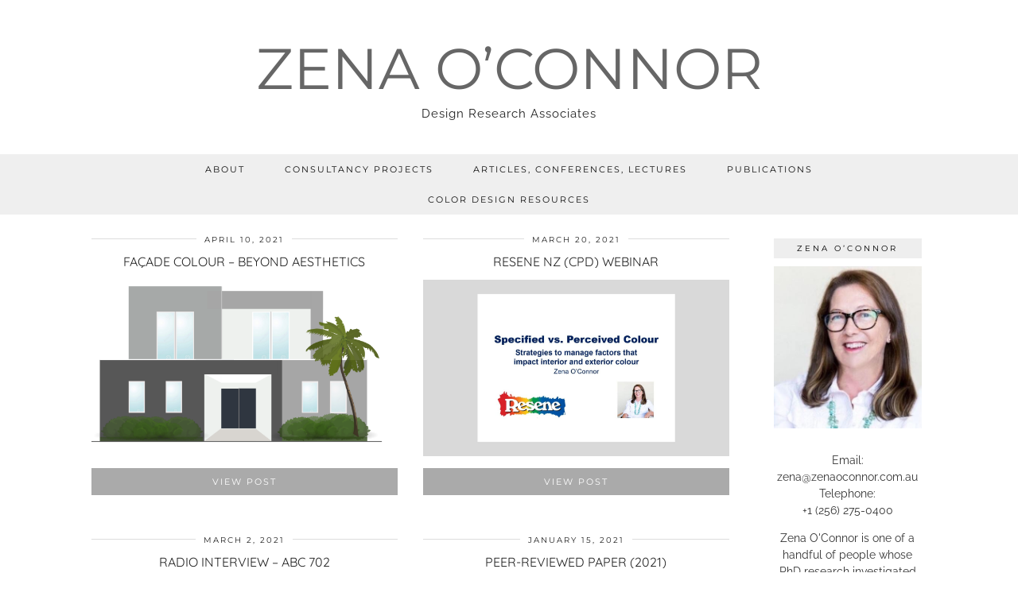

--- FILE ---
content_type: text/html; charset=UTF-8
request_url: https://zenaoconnor.com/page/6/
body_size: 10244
content:
<!DOCTYPE html>
<html lang="en-AU">
<head>
	<meta charset="UTF-8">
	<meta name="viewport" content="width=device-width, initial-scale=1, maximum-scale=5">	<title>Zena O’Connor &#8211; Page 6 &#8211; Design Research Associates</title>
<meta name='robots' content='max-image-preview:large' />
	<style>img:is([sizes="auto" i], [sizes^="auto," i]) { contain-intrinsic-size: 3000px 1500px }</style>
	<link rel='dns-prefetch' href='//cdnjs.cloudflare.com' />
<link rel='dns-prefetch' href='//pipdigz.co.uk' />
<link rel='dns-prefetch' href='//fonts.bunny.net' />
<link rel="alternate" type="application/rss+xml" title="Zena O’Connor &raquo; Feed" href="https://zenaoconnor.com/feed/" />
<link rel="alternate" type="application/rss+xml" title="Zena O’Connor &raquo; Comments Feed" href="https://zenaoconnor.com/comments/feed/" />
<link rel='stylesheet' id='wp-block-library-css' href='https://zenaoconnor.com/wp-includes/css/dist/block-library/style.min.css?ver=6.8.3' media='all' />
<style id='classic-theme-styles-inline-css'>
/*! This file is auto-generated */
.wp-block-button__link{color:#fff;background-color:#32373c;border-radius:9999px;box-shadow:none;text-decoration:none;padding:calc(.667em + 2px) calc(1.333em + 2px);font-size:1.125em}.wp-block-file__button{background:#32373c;color:#fff;text-decoration:none}
</style>
<style id='global-styles-inline-css'>
:root{--wp--preset--aspect-ratio--square: 1;--wp--preset--aspect-ratio--4-3: 4/3;--wp--preset--aspect-ratio--3-4: 3/4;--wp--preset--aspect-ratio--3-2: 3/2;--wp--preset--aspect-ratio--2-3: 2/3;--wp--preset--aspect-ratio--16-9: 16/9;--wp--preset--aspect-ratio--9-16: 9/16;--wp--preset--color--black: #000000;--wp--preset--color--cyan-bluish-gray: #abb8c3;--wp--preset--color--white: #ffffff;--wp--preset--color--pale-pink: #f78da7;--wp--preset--color--vivid-red: #cf2e2e;--wp--preset--color--luminous-vivid-orange: #ff6900;--wp--preset--color--luminous-vivid-amber: #fcb900;--wp--preset--color--light-green-cyan: #7bdcb5;--wp--preset--color--vivid-green-cyan: #00d084;--wp--preset--color--pale-cyan-blue: #8ed1fc;--wp--preset--color--vivid-cyan-blue: #0693e3;--wp--preset--color--vivid-purple: #9b51e0;--wp--preset--gradient--vivid-cyan-blue-to-vivid-purple: linear-gradient(135deg,rgba(6,147,227,1) 0%,rgb(155,81,224) 100%);--wp--preset--gradient--light-green-cyan-to-vivid-green-cyan: linear-gradient(135deg,rgb(122,220,180) 0%,rgb(0,208,130) 100%);--wp--preset--gradient--luminous-vivid-amber-to-luminous-vivid-orange: linear-gradient(135deg,rgba(252,185,0,1) 0%,rgba(255,105,0,1) 100%);--wp--preset--gradient--luminous-vivid-orange-to-vivid-red: linear-gradient(135deg,rgba(255,105,0,1) 0%,rgb(207,46,46) 100%);--wp--preset--gradient--very-light-gray-to-cyan-bluish-gray: linear-gradient(135deg,rgb(238,238,238) 0%,rgb(169,184,195) 100%);--wp--preset--gradient--cool-to-warm-spectrum: linear-gradient(135deg,rgb(74,234,220) 0%,rgb(151,120,209) 20%,rgb(207,42,186) 40%,rgb(238,44,130) 60%,rgb(251,105,98) 80%,rgb(254,248,76) 100%);--wp--preset--gradient--blush-light-purple: linear-gradient(135deg,rgb(255,206,236) 0%,rgb(152,150,240) 100%);--wp--preset--gradient--blush-bordeaux: linear-gradient(135deg,rgb(254,205,165) 0%,rgb(254,45,45) 50%,rgb(107,0,62) 100%);--wp--preset--gradient--luminous-dusk: linear-gradient(135deg,rgb(255,203,112) 0%,rgb(199,81,192) 50%,rgb(65,88,208) 100%);--wp--preset--gradient--pale-ocean: linear-gradient(135deg,rgb(255,245,203) 0%,rgb(182,227,212) 50%,rgb(51,167,181) 100%);--wp--preset--gradient--electric-grass: linear-gradient(135deg,rgb(202,248,128) 0%,rgb(113,206,126) 100%);--wp--preset--gradient--midnight: linear-gradient(135deg,rgb(2,3,129) 0%,rgb(40,116,252) 100%);--wp--preset--font-size--small: 13px;--wp--preset--font-size--medium: 20px;--wp--preset--font-size--large: 36px;--wp--preset--font-size--x-large: 42px;--wp--preset--spacing--20: 0.44rem;--wp--preset--spacing--30: 0.67rem;--wp--preset--spacing--40: 1rem;--wp--preset--spacing--50: 1.5rem;--wp--preset--spacing--60: 2.25rem;--wp--preset--spacing--70: 3.38rem;--wp--preset--spacing--80: 5.06rem;--wp--preset--shadow--natural: 6px 6px 9px rgba(0, 0, 0, 0.2);--wp--preset--shadow--deep: 12px 12px 50px rgba(0, 0, 0, 0.4);--wp--preset--shadow--sharp: 6px 6px 0px rgba(0, 0, 0, 0.2);--wp--preset--shadow--outlined: 6px 6px 0px -3px rgba(255, 255, 255, 1), 6px 6px rgba(0, 0, 0, 1);--wp--preset--shadow--crisp: 6px 6px 0px rgba(0, 0, 0, 1);}:where(.is-layout-flex){gap: 0.5em;}:where(.is-layout-grid){gap: 0.5em;}body .is-layout-flex{display: flex;}.is-layout-flex{flex-wrap: wrap;align-items: center;}.is-layout-flex > :is(*, div){margin: 0;}body .is-layout-grid{display: grid;}.is-layout-grid > :is(*, div){margin: 0;}:where(.wp-block-columns.is-layout-flex){gap: 2em;}:where(.wp-block-columns.is-layout-grid){gap: 2em;}:where(.wp-block-post-template.is-layout-flex){gap: 1.25em;}:where(.wp-block-post-template.is-layout-grid){gap: 1.25em;}.has-black-color{color: var(--wp--preset--color--black) !important;}.has-cyan-bluish-gray-color{color: var(--wp--preset--color--cyan-bluish-gray) !important;}.has-white-color{color: var(--wp--preset--color--white) !important;}.has-pale-pink-color{color: var(--wp--preset--color--pale-pink) !important;}.has-vivid-red-color{color: var(--wp--preset--color--vivid-red) !important;}.has-luminous-vivid-orange-color{color: var(--wp--preset--color--luminous-vivid-orange) !important;}.has-luminous-vivid-amber-color{color: var(--wp--preset--color--luminous-vivid-amber) !important;}.has-light-green-cyan-color{color: var(--wp--preset--color--light-green-cyan) !important;}.has-vivid-green-cyan-color{color: var(--wp--preset--color--vivid-green-cyan) !important;}.has-pale-cyan-blue-color{color: var(--wp--preset--color--pale-cyan-blue) !important;}.has-vivid-cyan-blue-color{color: var(--wp--preset--color--vivid-cyan-blue) !important;}.has-vivid-purple-color{color: var(--wp--preset--color--vivid-purple) !important;}.has-black-background-color{background-color: var(--wp--preset--color--black) !important;}.has-cyan-bluish-gray-background-color{background-color: var(--wp--preset--color--cyan-bluish-gray) !important;}.has-white-background-color{background-color: var(--wp--preset--color--white) !important;}.has-pale-pink-background-color{background-color: var(--wp--preset--color--pale-pink) !important;}.has-vivid-red-background-color{background-color: var(--wp--preset--color--vivid-red) !important;}.has-luminous-vivid-orange-background-color{background-color: var(--wp--preset--color--luminous-vivid-orange) !important;}.has-luminous-vivid-amber-background-color{background-color: var(--wp--preset--color--luminous-vivid-amber) !important;}.has-light-green-cyan-background-color{background-color: var(--wp--preset--color--light-green-cyan) !important;}.has-vivid-green-cyan-background-color{background-color: var(--wp--preset--color--vivid-green-cyan) !important;}.has-pale-cyan-blue-background-color{background-color: var(--wp--preset--color--pale-cyan-blue) !important;}.has-vivid-cyan-blue-background-color{background-color: var(--wp--preset--color--vivid-cyan-blue) !important;}.has-vivid-purple-background-color{background-color: var(--wp--preset--color--vivid-purple) !important;}.has-black-border-color{border-color: var(--wp--preset--color--black) !important;}.has-cyan-bluish-gray-border-color{border-color: var(--wp--preset--color--cyan-bluish-gray) !important;}.has-white-border-color{border-color: var(--wp--preset--color--white) !important;}.has-pale-pink-border-color{border-color: var(--wp--preset--color--pale-pink) !important;}.has-vivid-red-border-color{border-color: var(--wp--preset--color--vivid-red) !important;}.has-luminous-vivid-orange-border-color{border-color: var(--wp--preset--color--luminous-vivid-orange) !important;}.has-luminous-vivid-amber-border-color{border-color: var(--wp--preset--color--luminous-vivid-amber) !important;}.has-light-green-cyan-border-color{border-color: var(--wp--preset--color--light-green-cyan) !important;}.has-vivid-green-cyan-border-color{border-color: var(--wp--preset--color--vivid-green-cyan) !important;}.has-pale-cyan-blue-border-color{border-color: var(--wp--preset--color--pale-cyan-blue) !important;}.has-vivid-cyan-blue-border-color{border-color: var(--wp--preset--color--vivid-cyan-blue) !important;}.has-vivid-purple-border-color{border-color: var(--wp--preset--color--vivid-purple) !important;}.has-vivid-cyan-blue-to-vivid-purple-gradient-background{background: var(--wp--preset--gradient--vivid-cyan-blue-to-vivid-purple) !important;}.has-light-green-cyan-to-vivid-green-cyan-gradient-background{background: var(--wp--preset--gradient--light-green-cyan-to-vivid-green-cyan) !important;}.has-luminous-vivid-amber-to-luminous-vivid-orange-gradient-background{background: var(--wp--preset--gradient--luminous-vivid-amber-to-luminous-vivid-orange) !important;}.has-luminous-vivid-orange-to-vivid-red-gradient-background{background: var(--wp--preset--gradient--luminous-vivid-orange-to-vivid-red) !important;}.has-very-light-gray-to-cyan-bluish-gray-gradient-background{background: var(--wp--preset--gradient--very-light-gray-to-cyan-bluish-gray) !important;}.has-cool-to-warm-spectrum-gradient-background{background: var(--wp--preset--gradient--cool-to-warm-spectrum) !important;}.has-blush-light-purple-gradient-background{background: var(--wp--preset--gradient--blush-light-purple) !important;}.has-blush-bordeaux-gradient-background{background: var(--wp--preset--gradient--blush-bordeaux) !important;}.has-luminous-dusk-gradient-background{background: var(--wp--preset--gradient--luminous-dusk) !important;}.has-pale-ocean-gradient-background{background: var(--wp--preset--gradient--pale-ocean) !important;}.has-electric-grass-gradient-background{background: var(--wp--preset--gradient--electric-grass) !important;}.has-midnight-gradient-background{background: var(--wp--preset--gradient--midnight) !important;}.has-small-font-size{font-size: var(--wp--preset--font-size--small) !important;}.has-medium-font-size{font-size: var(--wp--preset--font-size--medium) !important;}.has-large-font-size{font-size: var(--wp--preset--font-size--large) !important;}.has-x-large-font-size{font-size: var(--wp--preset--font-size--x-large) !important;}
:where(.wp-block-post-template.is-layout-flex){gap: 1.25em;}:where(.wp-block-post-template.is-layout-grid){gap: 1.25em;}
:where(.wp-block-columns.is-layout-flex){gap: 2em;}:where(.wp-block-columns.is-layout-grid){gap: 2em;}
:root :where(.wp-block-pullquote){font-size: 1.5em;line-height: 1.6;}
</style>
<link rel='stylesheet' id='avatar-manager-css' href='https://zenaoconnor.com/wp-content/plugins/avatar-manager/assets/css/avatar-manager.min.css?ver=1.2.1' media='all' />
<link rel='stylesheet' id='wp-components-css' href='https://zenaoconnor.com/wp-includes/css/dist/components/style.min.css?ver=6.8.3' media='all' />
<link rel='stylesheet' id='godaddy-styles-css' href='https://zenaoconnor.com/wp-content/mu-plugins/vendor/wpex/godaddy-launch/includes/Dependencies/GoDaddy/Styles/build/latest.css?ver=2.0.2' media='all' />
<link rel='stylesheet' id='p3-core-responsive-css' href='https://pipdigz.co.uk/p3/css/core_resp.css' media='all' />
<link rel='stylesheet' id='pipdig-style-css' href='https://zenaoconnor.com/wp-content/themes/pipdig-equinox/style.css?ver=1742671829' media='all' />
<link rel='stylesheet' id='pipdig-responsive-css' href='https://zenaoconnor.com/wp-content/themes/pipdig-equinox/css/responsive.css?ver=1742671829' media='all' />
<link rel='stylesheet' id='pipdig-fonts-css' href='https://fonts.bunny.net/css?family=Montserrat|EB+Garamond:400,400i,700,700i|Raleway:400,400i,700,700i|Quicksand:400,400i,700,700i' media='all' />
<link rel='stylesheet' id='pipdig-josefin-sans-css' href='https://pipdigz.co.uk/fonts/josefin_sans/style.css' media='all' />
<script src="https://zenaoconnor.com/wp-includes/js/jquery/jquery.min.js?ver=3.7.1" id="jquery-core-js"></script>
<script src="https://zenaoconnor.com/wp-includes/js/jquery/jquery-migrate.min.js?ver=3.4.1" id="jquery-migrate-js"></script>
<script src="https://zenaoconnor.com/wp-content/plugins/avatar-manager/assets/js/avatar-manager.min.js?ver=1.2.1" id="avatar-manager-js"></script>
<link rel="https://api.w.org/" href="https://zenaoconnor.com/wp-json/" /><link rel="EditURI" type="application/rsd+xml" title="RSD" href="https://zenaoconnor.com/xmlrpc.php?rsd" />
<meta name="generator" content="WordPress 6.8.3" />
<!--noptimize--> <!-- Cust --> <style>.entry-title a:hover{color:#939393}a:hover{color:#666666}.site-title a{color:#666666}.more-link, .read-more, .btn, button, input[type="button"], input[type="reset"], input[type="submit"], .site-main .paging-navigation .nav-next.homepage_central_nav a {background:#aaaaaa !important;border:0}body {font-size:14px}.entry-title {font-size:16px} .grid-title{height:16px;line-height:16px}@media only screen and (max-width:719px){.grid-title{height:auto}}.site-title {letter-spacing: 0; font-family: "Montserrat"}body {font-family: "Raleway"}h1, h2, h3, h4, h5, h6, .p_post_titles_font, .entry-title, .page-title, .pipdig_p3_related_title a, .entry-content .pipdig_p3_related_posts h3, .pipdig_p3_related_posts h3, .p3_popular_posts_widget h4, .p3_popular_posts_widget h4, .slide-h2, .p_post_titles_font {letter-spacing: 0; font-family: "Quicksand"}.entry-content h1, .entry-content h2, .entry-content h3, .entry-content h4, .entry-content h5, .entry-content h6 {letter-spacing: 0; font-family: "Quicksand"}</style> <!-- /Cust --> <!--/noptimize--><link rel="icon" href="https://zenaoconnor.com/wp-content/uploads/2019/01/cropped-6440fc291f6d7791fbba81a766b769f1-1-32x32.jpg" sizes="32x32" />
<link rel="icon" href="https://zenaoconnor.com/wp-content/uploads/2019/01/cropped-6440fc291f6d7791fbba81a766b769f1-1-192x192.jpg" sizes="192x192" />
<link rel="apple-touch-icon" href="https://zenaoconnor.com/wp-content/uploads/2019/01/cropped-6440fc291f6d7791fbba81a766b769f1-1-180x180.jpg" />
<meta name="msapplication-TileImage" content="https://zenaoconnor.com/wp-content/uploads/2019/01/cropped-6440fc291f6d7791fbba81a766b769f1-1-270x270.jpg" />
	
	<!-- p3 width customizer START -->
	<style>
	.site-main .row > .col-xs-8 {
		width: 77%;
	}
	.site-main .row > .col-xs-pull-8 {
		right: 77%;
	}
	.site-main .row > .col-xs-push-8 {
		left: 77%;
	}
	.site-main .row > .col-xs-offset-8 {
		margin-left: 77%;
	}
		
	.site-main .row > .col-xs-4:not(.p3_featured_panel):not(.p3_featured_cat):not(.p_archive_item) {
		width: 23%;
	}
	.site-main .row > .col-xs-pull-4:not(.p3_featured_panel):not(.p3_featured_cat):not(.p_archive_item) {
		right: 23%;
	}
	.site-main .row > .col-xs-push-4:not(.p3_featured_panel):not(.p3_featured_cat):not(.p_archive_item) {
		left: 23%;
	}
	.site-main .row > .col-xs-offset-4:not(.p3_featured_panel):not(.p3_featured_cat):not(.p_archive_item) {
		margin-left: 23%;
	}
		
		
		
	@media (min-width: 768px) { 
		.site-main .row > .col-sm-8 {
			width: 77%;
		}
		.site-main .row > .col-sm-pull-8 {
			right: 77%;
		}
		.site-main .row > .col-sm-push-8 {
			left: 77%;
		}
		.site-main .row > .col-sm-offset-8 {
			margin-left: 77%;
		}
		
		.site-main .row > .col-sm-4:not(.p3_featured_panel):not(.p3_featured_cat):not(.p_archive_item) {
			width: 23%;
		}
		.site-main .row > .col-sm-pull-4:not(.p3_featured_panel):not(.p3_featured_cat):not(.p_archive_item) {
			right: 23%;
		}
		.site-main .row > .col-sm-push-4:not(.p3_featured_panel):not(.p3_featured_cat):not(.p_archive_item) {
			left: 23%;
		}
		.site-main .row > .col-sm-offset-4:not(.p3_featured_panel):not(.p3_featured_cat):not(.p_archive_item) {
			margin-left: 23%;
		}
	}
		
	@media (min-width: 992px) {
		.site-main .row > .col-md-8 {
			width: 77%;
		}
		.site-main .row > .col-md-pull-8 {
			right: 77%;
		}
		.site-main .row > .col-md-push-8 {
			left: 77%;
		}
		.site-main .row > .col-md-offset-8 {
			margin-left: 77%;
		}
		
		.site-main .row > .col-md-4:not(.p3_featured_panel):not(.p3_featured_cat):not(.p_archive_item) {
			width: 23%;
		}
		.site-main .row > .col-md-pull-4:not(.p3_featured_panel):not(.p3_featured_cat):not(.p_archive_item) {
			right: 23%;
		}
		.site-main .row > .col-md-push-4:not(.p3_featured_panel):not(.p3_featured_cat):not(.p_archive_item) {
			left: 23%;
		}
		.site-main .row > .col-md-offset-4:not(.p3_featured_panel):not(.p3_featured_cat):not(.p_archive_item) {
			margin-left: 23%;
		}
	}
		
	@media (min-width: 1200px) {
		.site-main .row > .col-lg-8 {
			width: 77%;
		}
		.site-main .row > .col-lg-pull-8 {
			right: 77%;
		}
		.site-main .row > .col-lg-push-8 {
			left: 77%;
		}
		.site-main .row > .col-lg-offset-8 {
			margin-left: 77%;
		}
		
		.site-main .row > .col-lg-4:not(.p3_featured_panel):not(.p3_featured_cat):not(.p_archive_item) {
			width: 23%;
		}
		.site-main .row > .col-lg-pull-4:not(.p3_featured_panel):not(.p3_featured_cat):not(.p_archive_item) {
			right: 23%;
		}
		.site-main .row > .col-lg-push-4:not(.p3_featured_panel):not(.p3_featured_cat):not(.p_archive_item) {
			left: 23%;
		}
		.site-main .row > .col-lg-offset-4:not(.p3_featured_panel):not(.p3_featured_cat):not(.p_archive_item) {
			margin-left: 23%;
		}
	}
	</style>
	<!-- p3 width customizer END -->
	
		</head>

<body class="home blog paged wp-custom-logo paged-6 wp-theme-pipdig-equinox pipdig_sidebar_active">

	
		
	<header class="site-header nopin">
		<div class="clearfix container">
			<div class="site-branding">
						<h1 class="site-title">
					<a href="https://zenaoconnor.com/" title="Zena O’Connor" rel="home">
						Zena O’Connor					</a>
				</h1>
							<div class="site-description">Design Research Associates</div>			</div>
		</div>
	</header><!-- .site-header -->

	<div class="site-top">
				<div class="clearfix container">
			<nav id="main_menu_under_header" class="site-menu">
				<div class="clearfix menu-bar"><ul id="menu-main-menu" class="menu"><li id="menu-item-60" class="menu-item menu-item-type-post_type menu-item-object-page menu-item-60"><a href="https://zenaoconnor.com/zena-oconnor-about/">About</a></li>
<li id="menu-item-580" class="menu-item menu-item-type-taxonomy menu-item-object-category menu-item-580"><a href="https://zenaoconnor.com/category/consultancy-projects/">Consultancy Projects</a></li>
<li id="menu-item-582" class="menu-item menu-item-type-taxonomy menu-item-object-category menu-item-582"><a href="https://zenaoconnor.com/category/courses-talks-seminars-workshops/">Articles, Conferences, Lectures</a></li>
<li id="menu-item-585" class="menu-item menu-item-type-post_type menu-item-object-page menu-item-585"><a href="https://zenaoconnor.com/publications/">Publications</a></li>
<li id="menu-item-2472" class="menu-item menu-item-type-taxonomy menu-item-object-category menu-item-2472"><a href="https://zenaoconnor.com/category/color-design-resources/">Color Design Resources</a></li>
</ul></div>			</nav><!-- .site-menu -->
		</div>
					</div><!-- .site-top -->
	
	
	<div class="site-main">
	
		
				
			
				
				
		<div class="clearfix container">
		
						
			
	
	<div class="row">
	
			
		<div id="content" class="col-sm-8 content-area">
		
				
		
				
							
									
<div class="nopin pipdig-grid-post pipdig-grid-post-even">
<article id="post-3628" class="clearfix post-3628 post type-post status-publish format-standard hentry category-consultancy-projects tag-building-exterior-colour tag-evidence-based-colour-consultant tag-exterior-colour tag-exterior-colour-expert tag-exterior-facade-colour tag-external-colour">
	<header class="entry-header">

				<div class="entry-meta">
			<span class="date-bar-white-bg">
			
				<span class="vcard author show-author">
					<span class="fn">
						<a href="https://zenaoconnor.com/author/tammydodd/" title="Posts by Zena O&#039;Connor" rel="author">Zena O'Connor</a>					</span>
					<span class="show-author"></span>
				</span>
				
									<span class="entry-date updated">
						<time datetime="2021-04">April 10, 2021</time>
					</span>
								
								
			</span>
		</div>
						<h2 class="entry-title grid-title p_post_titles_font"><a href="https://zenaoconnor.com/facade-colour-beyond-aesthetics/" rel="bookmark">Façade colour &#8211; Beyond aesthetics</a></h2>
			</header>

	<div class="entry-summary">
							<a href="https://zenaoconnor.com/facade-colour-beyond-aesthetics/" class="p3_cover_me pipdig_lazy" data-src="https://zenaoconnor.com/wp-content/uploads/2021/01/1-1-1440x739.png">
					<img src="[data-uri]" alt="Façade colour &#8211; Beyond aesthetics" class="p3_invisible" data-pin-nopin="true" data-data-pin-media="https://zenaoconnor.com/wp-content/uploads/2021/01/1-1-1440x739.png" data-pin-description="Façade colour &#8211; Beyond aesthetics" data-p3-pin-link="https://zenaoconnor.com/facade-colour-beyond-aesthetics/"/>
		</a>
						<a class="more-link" href="https://zenaoconnor.com/facade-colour-beyond-aesthetics/">View Post</a>
	</div>

	<footer class="entry-meta entry-footer">
		
			<div class="addthis_toolbox"><span class="p3_share_title">  </span></div>			
						
			</footer>
	
			<!--noptimize-->
		<script type="application/ld+json">
		{
			"@context": "https://schema.org", 
			"@type": "BlogPosting",
			"headline": "Façade colour &#8211; Beyond aesthetics",
			"image": {
				"@type": "imageObject",
				"url": "https://pipdigz.co.uk/p3/img/placeholder-square.png",
				"height": "500",
				"width": "500"
			},
			"publisher": {
				"@type": "Organization",
				"name": "Zena O’Connor",
				"logo": {
					"@type": "imageObject",
					"url": "https://pipdigz.co.uk/p3/img/placeholder-publisher.png"
				}
			},
			"mainEntityOfPage": "https://zenaoconnor.com/facade-colour-beyond-aesthetics/",
			"url": "https://zenaoconnor.com/facade-colour-beyond-aesthetics/",
			"datePublished": "2021-04-10",
			"dateModified": "2023-05-24",
			"description": "There are a number of goals that can be achieved with façade colour beyond aesthetics. Located in Sydney&#8217;s Bellevue Hill, this property featured a Minimalist architectural style that was partially obscured by added details such as external window shades, first&hellip;",
			"articleBody": "There are a number of goals that can be achieved with façade colour beyond aesthetics. Located in Sydney&#8217;s Bellevue Hill, this property featured a Minimalist architectural style that was partially obscured by added details such as external window shades, first&hellip;",
			"author": {
				"@type": "Person",
				"name": "Zena O'Connor"
			}
		}
		</script>
		<!--/noptimize-->
			
</article>
</div>

									
<div class="nopin pipdig-grid-post pipdig-grid-post-odd">
<article id="post-3677" class="clearfix post-3677 post type-post status-publish format-standard hentry category-courses-talks-seminars-workshops category-color-design-resources tag-colour-specification tag-exterior-colour-specification tag-exterior-facade-colour tag-facade-colour-consultant tag-facade-colour-research tag-interior-colour-consultant">
	<header class="entry-header">

				<div class="entry-meta">
			<span class="date-bar-white-bg">
			
				<span class="vcard author show-author">
					<span class="fn">
						<a href="https://zenaoconnor.com/author/tammydodd/" title="Posts by Zena O&#039;Connor" rel="author">Zena O'Connor</a>					</span>
					<span class="show-author"></span>
				</span>
				
									<span class="entry-date updated">
						<time datetime="2021-03">March 20, 2021</time>
					</span>
								
								
			</span>
		</div>
						<h2 class="entry-title grid-title p_post_titles_font"><a href="https://zenaoconnor.com/specified-vs-perceived-colour/" rel="bookmark">Resene NZ (CPD) Webinar</a></h2>
			</header>

	<div class="entry-summary">
							<a href="https://zenaoconnor.com/specified-vs-perceived-colour/" class="p3_cover_me pipdig_lazy" data-src="https://zenaoconnor.com/wp-content/uploads/2021/11/2021-Specified-Perceived-Resene-webinar-1440x810.jpg">
					<img src="[data-uri]" alt="Resene NZ (CPD) Webinar" class="p3_invisible" data-pin-nopin="true" data-data-pin-media="https://zenaoconnor.com/wp-content/uploads/2021/11/2021-Specified-Perceived-Resene-webinar-1440x810.jpg" data-pin-description="Resene NZ (CPD) Webinar" data-p3-pin-link="https://zenaoconnor.com/specified-vs-perceived-colour/"/>
		</a>
						<a class="more-link" href="https://zenaoconnor.com/specified-vs-perceived-colour/">View Post</a>
	</div>

	<footer class="entry-meta entry-footer">
		
			<div class="addthis_toolbox"><span class="p3_share_title">  </span></div>			
						
			</footer>
	
			<!--noptimize-->
		<script type="application/ld+json">
		{
			"@context": "https://schema.org", 
			"@type": "BlogPosting",
			"headline": "Resene NZ (CPD) Webinar",
			"image": {
				"@type": "imageObject",
				"url": "https://pipdigz.co.uk/p3/img/placeholder-square.png",
				"height": "500",
				"width": "500"
			},
			"publisher": {
				"@type": "Organization",
				"name": "Zena O’Connor",
				"logo": {
					"@type": "imageObject",
					"url": "https://pipdigz.co.uk/p3/img/placeholder-publisher.png"
				}
			},
			"mainEntityOfPage": "https://zenaoconnor.com/specified-vs-perceived-colour/",
			"url": "https://zenaoconnor.com/specified-vs-perceived-colour/",
			"datePublished": "2021-03-20",
			"dateModified": "2023-05-24",
			"description": "Specified vs. Perceived Colour: Strategies to manage the factors that impact interior colour and exterior colour. Hosted by Resene NZ, this webinar aired on 24 March 2021 and you can watch it via this link. Based on consultancy projects and&hellip;",
			"articleBody": "Specified vs. Perceived Colour: Strategies to manage the factors that impact interior colour and exterior colour. Hosted by Resene NZ, this webinar aired on 24 March 2021 and you can watch it via this link. Based on consultancy projects and&hellip;",
			"author": {
				"@type": "Person",
				"name": "Zena O'Connor"
			}
		}
		</script>
		<!--/noptimize-->
			
</article>
</div>

									
<div class="nopin pipdig-grid-post pipdig-grid-post-even">
<article id="post-3659" class="clearfix post-3659 post type-post status-publish format-standard hentry category-courses-talks-seminars-workshops tag-abc-radio tag-colour-interventions tag-facade-colour tag-facade-colour-consultant tag-james-valentine tag-urban-colour tag-urban-colour-interventions">
	<header class="entry-header">

				<div class="entry-meta">
			<span class="date-bar-white-bg">
			
				<span class="vcard author show-author">
					<span class="fn">
						<a href="https://zenaoconnor.com/author/tammydodd/" title="Posts by Zena O&#039;Connor" rel="author">Zena O'Connor</a>					</span>
					<span class="show-author"></span>
				</span>
				
									<span class="entry-date updated">
						<time datetime="2021-03">March 2, 2021</time>
					</span>
								
								
			</span>
		</div>
						<h2 class="entry-title grid-title p_post_titles_font"><a href="https://zenaoconnor.com/radio-interview-abc-702/" rel="bookmark">Radio interview &#8211; ABC 702</a></h2>
			</header>

	<div class="entry-summary">
							<a href="https://zenaoconnor.com/radio-interview-abc-702/" class="p3_cover_me pipdig_lazy" data-src="https://zenaoconnor.com/wp-content/uploads/2021/11/2021-James-Valentine-interview-1440x810.jpg">
					<img src="[data-uri]" alt="Radio interview &#8211; ABC 702" class="p3_invisible" data-pin-nopin="true" data-data-pin-media="https://zenaoconnor.com/wp-content/uploads/2021/11/2021-James-Valentine-interview-1440x810.jpg" data-pin-description="Radio interview &#8211; ABC 702" data-p3-pin-link="https://zenaoconnor.com/radio-interview-abc-702/"/>
		</a>
						<a class="more-link" href="https://zenaoconnor.com/radio-interview-abc-702/">View Post</a>
	</div>

	<footer class="entry-meta entry-footer">
		
			<div class="addthis_toolbox"><span class="p3_share_title">  </span></div>			
						
			</footer>
	
			<!--noptimize-->
		<script type="application/ld+json">
		{
			"@context": "https://schema.org", 
			"@type": "BlogPosting",
			"headline": "Radio interview &#8211; ABC 702",
			"image": {
				"@type": "imageObject",
				"url": "https://pipdigz.co.uk/p3/img/placeholder-square.png",
				"height": "500",
				"width": "500"
			},
			"publisher": {
				"@type": "Organization",
				"name": "Zena O’Connor",
				"logo": {
					"@type": "imageObject",
					"url": "https://pipdigz.co.uk/p3/img/placeholder-publisher.png"
				}
			},
			"mainEntityOfPage": "https://zenaoconnor.com/radio-interview-abc-702/",
			"url": "https://zenaoconnor.com/radio-interview-abc-702/",
			"datePublished": "2021-03-02",
			"dateModified": "2021-11-05",
			"description": "I was an invited guest on the James Valentine Afternoon show and we discussed, among other colour-related topics, the specific use of colour + design as an intervention in the urban and built environment. Here&#8217;s a link to the interview.&hellip;",
			"articleBody": "I was an invited guest on the James Valentine Afternoon show and we discussed, among other colour-related topics, the specific use of colour + design as an intervention in the urban and built environment. Here&#8217;s a link to the interview.&hellip;",
			"author": {
				"@type": "Person",
				"name": "Zena O'Connor"
			}
		}
		</script>
		<!--/noptimize-->
			
</article>
</div>

									
<div class="nopin pipdig-grid-post pipdig-grid-post-odd">
<article id="post-3618" class="clearfix post-3618 post type-post status-publish format-standard hentry category-courses-talks-seminars-workshops tag-colour-application tag-colour-intervention tag-colour-theory tag-tactical-urbanism">
	<header class="entry-header">

				<div class="entry-meta">
			<span class="date-bar-white-bg">
			
				<span class="vcard author show-author">
					<span class="fn">
						<a href="https://zenaoconnor.com/author/tammydodd/" title="Posts by Zena O&#039;Connor" rel="author">Zena O'Connor</a>					</span>
					<span class="show-author"></span>
				</span>
				
									<span class="entry-date updated">
						<time datetime="2021-01">January 15, 2021</time>
					</span>
								
								
			</span>
		</div>
						<h2 class="entry-title grid-title p_post_titles_font"><a href="https://zenaoconnor.com/peer-reviewed-journal-articles/" rel="bookmark">Peer-reviewed paper (2021)</a></h2>
			</header>

	<div class="entry-summary">
							<a href="https://zenaoconnor.com/peer-reviewed-journal-articles/" class="p3_cover_me pipdig_lazy" data-src="https://zenaoconnor.com/wp-content/uploads/2021/11/2021-Website-Tactical-urbanism-1440x810.jpg">
					<img src="[data-uri]" alt="Peer-reviewed paper (2021)" class="p3_invisible" data-pin-nopin="true" data-data-pin-media="https://zenaoconnor.com/wp-content/uploads/2021/11/2021-Website-Tactical-urbanism-1440x810.jpg" data-pin-description="Peer-reviewed paper (2021)" data-p3-pin-link="https://zenaoconnor.com/peer-reviewed-journal-articles/"/>
		</a>
						<a class="more-link" href="https://zenaoconnor.com/peer-reviewed-journal-articles/">View Post</a>
	</div>

	<footer class="entry-meta entry-footer">
		
			<div class="addthis_toolbox"><span class="p3_share_title">  </span></div>			
						
			</footer>
	
			<!--noptimize-->
		<script type="application/ld+json">
		{
			"@context": "https://schema.org", 
			"@type": "BlogPosting",
			"headline": "Peer-reviewed paper (2021)",
			"image": {
				"@type": "imageObject",
				"url": "https://pipdigz.co.uk/p3/img/placeholder-square.png",
				"height": "500",
				"width": "500"
			},
			"publisher": {
				"@type": "Organization",
				"name": "Zena O’Connor",
				"logo": {
					"@type": "imageObject",
					"url": "https://pipdigz.co.uk/p3/img/placeholder-publisher.png"
				}
			},
			"mainEntityOfPage": "https://zenaoconnor.com/peer-reviewed-journal-articles/",
			"url": "https://zenaoconnor.com/peer-reviewed-journal-articles/",
			"datePublished": "2021-01-15",
			"dateModified": "2021-11-09",
			"description": "2021 got off to a great start with two peer-reviewed articles scheduled for publication in the leading journal on colour: Color Research and Application. &#8216;Tactical Urbanism: Colour interventions with purpose&#8217; was a paper initially presented at AIC2020 &#8211; the annual&hellip;",
			"articleBody": "2021 got off to a great start with two peer-reviewed articles scheduled for publication in the leading journal on colour: Color Research and Application. &#8216;Tactical Urbanism: Colour interventions with purpose&#8217; was a paper initially presented at AIC2020 &#8211; the annual&hellip;",
			"author": {
				"@type": "Person",
				"name": "Zena O'Connor"
			}
		}
		</script>
		<!--/noptimize-->
			
</article>
</div>

									
<div class="nopin pipdig-grid-post pipdig-grid-post-even">
<article id="post-3823" class="clearfix post-3823 post type-post status-publish format-standard hentry category-consultancy-projects">
	<header class="entry-header">

				<div class="entry-meta">
			<span class="date-bar-white-bg">
			
				<span class="vcard author show-author">
					<span class="fn">
						<a href="https://zenaoconnor.com/author/tammydodd/" title="Posts by Zena O&#039;Connor" rel="author">Zena O'Connor</a>					</span>
					<span class="show-author"></span>
				</span>
				
									<span class="entry-date updated">
						<time datetime="2021-01">January 10, 2021</time>
					</span>
								
								
			</span>
		</div>
						<h2 class="entry-title grid-title p_post_titles_font"><a href="https://zenaoconnor.com/aic-brand-development-team/" rel="bookmark">AIC Brand Development Team</a></h2>
			</header>

	<div class="entry-summary">
							<a href="https://zenaoconnor.com/aic-brand-development-team/" class="p3_cover_me pipdig_lazy" data-src="https://zenaoconnor.com/wp-content/uploads/2021/06/AIC-branding-1440x810.jpg">
					<img src="[data-uri]" alt="AIC Brand Development Team" class="p3_invisible" data-pin-nopin="true" data-data-pin-media="https://zenaoconnor.com/wp-content/uploads/2021/06/AIC-branding-1440x810.jpg" data-pin-description="AIC Brand Development Team" data-p3-pin-link="https://zenaoconnor.com/aic-brand-development-team/"/>
		</a>
						<a class="more-link" href="https://zenaoconnor.com/aic-brand-development-team/">View Post</a>
	</div>

	<footer class="entry-meta entry-footer">
		
			<div class="addthis_toolbox"><span class="p3_share_title">  </span></div>			
						
			</footer>
	
			<!--noptimize-->
		<script type="application/ld+json">
		{
			"@context": "https://schema.org", 
			"@type": "BlogPosting",
			"headline": "AIC Brand Development Team",
			"image": {
				"@type": "imageObject",
				"url": "https://pipdigz.co.uk/p3/img/placeholder-square.png",
				"height": "500",
				"width": "500"
			},
			"publisher": {
				"@type": "Organization",
				"name": "Zena O’Connor",
				"logo": {
					"@type": "imageObject",
					"url": "https://pipdigz.co.uk/p3/img/placeholder-publisher.png"
				}
			},
			"mainEntityOfPage": "https://zenaoconnor.com/aic-brand-development-team/",
			"url": "https://zenaoconnor.com/aic-brand-development-team/",
			"datePublished": "2021-01-10",
			"dateModified": "2023-05-24",
			"description": "In mid 2019, I was asked to join the AIC Brand development team along with Ralf Weber Paula Csillag, Kazim Hilmi Or and Inez Michiels. The International Colour Association (AIC, Association Internationale de la Couleur) is a society whose aims&hellip;",
			"articleBody": "In mid 2019, I was asked to join the AIC Brand development team along with Ralf Weber Paula Csillag, Kazim Hilmi Or and Inez Michiels. The International Colour Association (AIC, Association Internationale de la Couleur) is a society whose aims&hellip;",
			"author": {
				"@type": "Person",
				"name": "Zena O'Connor"
			}
		}
		</script>
		<!--/noptimize-->
			
</article>
</div>

									
<div class="nopin pipdig-grid-post pipdig-grid-post-odd">
<article id="post-3284" class="clearfix post-3284 post type-post status-publish format-standard hentry category-courses-talks-seminars-workshops tag-color-science tag-colour-expert tag-colour-field-painting tag-colour-harmony tag-colour-psychology tag-colour-science tag-optical-art">
	<header class="entry-header">

				<div class="entry-meta">
			<span class="date-bar-white-bg">
			
				<span class="vcard author show-author">
					<span class="fn">
						<a href="https://zenaoconnor.com/author/tammydodd/" title="Posts by Zena O&#039;Connor" rel="author">Zena O'Connor</a>					</span>
					<span class="show-author"></span>
				</span>
				
									<span class="entry-date updated">
						<time datetime="2021-01">January 5, 2021</time>
					</span>
								
								
			</span>
		</div>
						<h2 class="entry-title grid-title p_post_titles_font"><a href="https://zenaoconnor.com/encyclopedia-updates/" rel="bookmark">Encyclopedia 2021 Updates</a></h2>
			</header>

	<div class="entry-summary">
							<a href="https://zenaoconnor.com/encyclopedia-updates/" class="p3_cover_me pipdig_lazy" data-src="https://zenaoconnor.com/wp-content/uploads/2021/11/2021-ESTC-RYB-color-1440x810.jpg">
					<img src="[data-uri]" alt="Encyclopedia 2021 Updates" class="p3_invisible" data-pin-nopin="true" data-data-pin-media="https://zenaoconnor.com/wp-content/uploads/2021/11/2021-ESTC-RYB-color-1440x810.jpg" data-pin-description="Encyclopedia 2021 Updates" data-p3-pin-link="https://zenaoconnor.com/encyclopedia-updates/"/>
		</a>
						<a class="more-link" href="https://zenaoconnor.com/encyclopedia-updates/">View Post</a>
	</div>

	<footer class="entry-meta entry-footer">
		
			<div class="addthis_toolbox"><span class="p3_share_title">  </span></div>			
						
			</footer>
	
			<!--noptimize-->
		<script type="application/ld+json">
		{
			"@context": "https://schema.org", 
			"@type": "BlogPosting",
			"headline": "Encyclopedia 2021 Updates",
			"image": {
				"@type": "imageObject",
				"url": "https://pipdigz.co.uk/p3/img/placeholder-square.png",
				"height": "500",
				"width": "500"
			},
			"publisher": {
				"@type": "Organization",
				"name": "Zena O’Connor",
				"logo": {
					"@type": "imageObject",
					"url": "https://pipdigz.co.uk/p3/img/placeholder-publisher.png"
				}
			},
			"mainEntityOfPage": "https://zenaoconnor.com/encyclopedia-updates/",
			"url": "https://zenaoconnor.com/encyclopedia-updates/",
			"datePublished": "2021-01-05",
			"dateModified": "2021-11-01",
			"description": "Chuffed that my five updated chapters have been published in the 2021 edition of the Encyclopedia of Color Science and Technology: RYB Color &#8211; This new 2021 chapter can be accessed via this link. Color Harmony &#8211; Co-authored with Antal&nbsp;Nemcsics&hellip;",
			"articleBody": "Chuffed that my five updated chapters have been published in the 2021 edition of the Encyclopedia of Color Science and Technology: RYB Color &#8211; This new 2021 chapter can be accessed via this link. Color Harmony &#8211; Co-authored with Antal&nbsp;Nemcsics&hellip;",
			"author": {
				"@type": "Person",
				"name": "Zena O'Connor"
			}
		}
		</script>
		<!--/noptimize-->
			
</article>
</div>

									
<div class="nopin pipdig-grid-post pipdig-grid-post-even">
<article id="post-3305" class="clearfix post-3305 post type-post status-publish format-standard hentry category-consultancy-projects tag-colour-consultant tag-colour-consultant-sydney tag-colour-expert tag-colour-expert-sydney tag-evidence-based-colour-consultant tag-evidence-based-colour-expert tag-evidence-based-colour-insight tag-evidence-based-colour-strategies tag-facade-colour tag-facade-colour-consultant tag-facade-colour-expert tag-facade-colour-recommendations tag-facade-colour-research tag-strata-colour-scheme">
	<header class="entry-header">

				<div class="entry-meta">
			<span class="date-bar-white-bg">
			
				<span class="vcard author show-author">
					<span class="fn">
						<a href="https://zenaoconnor.com/author/tammydodd/" title="Posts by Zena O&#039;Connor" rel="author">Zena O'Connor</a>					</span>
					<span class="show-author"></span>
				</span>
				
									<span class="entry-date updated">
						<time datetime="2020-12">December 10, 2020</time>
					</span>
								
								
			</span>
		</div>
						<h2 class="entry-title grid-title p_post_titles_font"><a href="https://zenaoconnor.com/strata-colour-schemes/" rel="bookmark">Strata Colour Scheme Development</a></h2>
			</header>

	<div class="entry-summary">
							<a href="https://zenaoconnor.com/strata-colour-schemes/" class="p3_cover_me pipdig_lazy" data-src="https://zenaoconnor.com/wp-content/uploads/2020/12/Copy-of-Website-post-1440x810.jpg">
					<img src="[data-uri]" alt="Strata Colour Scheme Development" class="p3_invisible" data-pin-nopin="true" data-data-pin-media="https://zenaoconnor.com/wp-content/uploads/2020/12/Copy-of-Website-post-1440x810.jpg" data-pin-description="Strata Colour Scheme Development" data-p3-pin-link="https://zenaoconnor.com/strata-colour-schemes/"/>
		</a>
						<a class="more-link" href="https://zenaoconnor.com/strata-colour-schemes/">View Post</a>
	</div>

	<footer class="entry-meta entry-footer">
		
			<div class="addthis_toolbox"><span class="p3_share_title">  </span></div>			
						
			</footer>
	
			<!--noptimize-->
		<script type="application/ld+json">
		{
			"@context": "https://schema.org", 
			"@type": "BlogPosting",
			"headline": "Strata Colour Scheme Development",
			"image": {
				"@type": "imageObject",
				"url": "https://pipdigz.co.uk/p3/img/placeholder-square.png",
				"height": "500",
				"width": "500"
			},
			"publisher": {
				"@type": "Organization",
				"name": "Zena O’Connor",
				"logo": {
					"@type": "imageObject",
					"url": "https://pipdigz.co.uk/p3/img/placeholder-publisher.png"
				}
			},
			"mainEntityOfPage": "https://zenaoconnor.com/strata-colour-schemes/",
			"url": "https://zenaoconnor.com/strata-colour-schemes/",
			"datePublished": "2020-12-10",
			"dateModified": "2021-01-03",
			"description": "This project involved developing developing strata building façade colour options for an apartment complex in Lane Cove. A range of exterior façade colour options were explored which enhanced the main entrance area and garage entry. The colour scheme options included&hellip;",
			"articleBody": "This project involved developing developing strata building façade colour options for an apartment complex in Lane Cove. A range of exterior façade colour options were explored which enhanced the main entrance area and garage entry. The colour scheme options included&hellip;",
			"author": {
				"@type": "Person",
				"name": "Zena O'Connor"
			}
		}
		</script>
		<!--/noptimize-->
			
</article>
</div>

									
<div class="nopin pipdig-grid-post pipdig-grid-post-odd">
<article id="post-3540" class="clearfix post-3540 post type-post status-publish format-standard hentry category-consultancy-projects tag-colour-design tag-colour-expert tag-colour-insight tag-colour-notation-systems tag-effective-colour-strategies">
	<header class="entry-header">

				<div class="entry-meta">
			<span class="date-bar-white-bg">
			
				<span class="vcard author show-author">
					<span class="fn">
						<a href="https://zenaoconnor.com/author/tammydodd/" title="Posts by Zena O&#039;Connor" rel="author">Zena O'Connor</a>					</span>
					<span class="show-author"></span>
				</span>
				
									<span class="entry-date updated">
						<time datetime="2020-12">December 1, 2020</time>
					</span>
								
								
			</span>
		</div>
						<h2 class="entry-title grid-title p_post_titles_font"><a href="https://zenaoconnor.com/colour-insight-norna-ai/" rel="bookmark">Colour insight &#8211; Norna.ai</a></h2>
			</header>

	<div class="entry-summary">
							<a href="https://zenaoconnor.com/colour-insight-norna-ai/" class="p3_cover_me pipdig_lazy" data-src="https://zenaoconnor.com/wp-content/uploads/2020/12/Copy-of-Copy-of-Copy-of-Website-post-1440x810.jpg">
					<img src="[data-uri]" alt="Colour insight &#8211; Norna.ai" class="p3_invisible" data-pin-nopin="true" data-data-pin-media="https://zenaoconnor.com/wp-content/uploads/2020/12/Copy-of-Copy-of-Copy-of-Website-post-1440x810.jpg" data-pin-description="Colour insight &#8211; Norna.ai" data-p3-pin-link="https://zenaoconnor.com/colour-insight-norna-ai/"/>
		</a>
						<a class="more-link" href="https://zenaoconnor.com/colour-insight-norna-ai/">View Post</a>
	</div>

	<footer class="entry-meta entry-footer">
		
			<div class="addthis_toolbox"><span class="p3_share_title">  </span></div>			
						
			</footer>
	
			<!--noptimize-->
		<script type="application/ld+json">
		{
			"@context": "https://schema.org", 
			"@type": "BlogPosting",
			"headline": "Colour insight &#8211; Norna.ai",
			"image": {
				"@type": "imageObject",
				"url": "https://pipdigz.co.uk/p3/img/placeholder-square.png",
				"height": "500",
				"width": "500"
			},
			"publisher": {
				"@type": "Organization",
				"name": "Zena O’Connor",
				"logo": {
					"@type": "imageObject",
					"url": "https://pipdigz.co.uk/p3/img/placeholder-publisher.png"
				}
			},
			"mainEntityOfPage": "https://zenaoconnor.com/colour-insight-norna-ai/",
			"url": "https://zenaoconnor.com/colour-insight-norna-ai/",
			"datePublished": "2020-12-01",
			"dateModified": "2020-12-06",
			"description": "Norna.ai is a Stockholm-based AI start-up that has developed the world’s most advanced and granular image analysis AI model. The role of AI in an expanding post-Covid19 marketplace is very quickly gaining traction, and Norna is well-placed to apply advanced&hellip;",
			"articleBody": "Norna.ai is a Stockholm-based AI start-up that has developed the world’s most advanced and granular image analysis AI model. The role of AI in an expanding post-Covid19 marketplace is very quickly gaining traction, and Norna is well-placed to apply advanced&hellip;",
			"author": {
				"@type": "Person",
				"name": "Zena O'Connor"
			}
		}
		</script>
		<!--/noptimize-->
			
</article>
</div>

									
<div class="nopin pipdig-grid-post pipdig-grid-post-even">
<article id="post-3452" class="clearfix post-3452 post type-post status-publish format-standard hentry category-courses-talks-seminars-workshops tag-colour-intervention tag-tactical-urbanism tag-urban-colour">
	<header class="entry-header">

				<div class="entry-meta">
			<span class="date-bar-white-bg">
			
				<span class="vcard author show-author">
					<span class="fn">
						<a href="https://zenaoconnor.com/author/tammydodd/" title="Posts by Zena O&#039;Connor" rel="author">Zena O'Connor</a>					</span>
					<span class="show-author"></span>
				</span>
				
									<span class="entry-date updated">
						<time datetime="2020-11">November 27, 2020</time>
					</span>
								
								
			</span>
		</div>
						<h2 class="entry-title grid-title p_post_titles_font"><a href="https://zenaoconnor.com/aic2020-avignon/" rel="bookmark">AIC2020 Conference &#8211; Avignon</a></h2>
			</header>

	<div class="entry-summary">
							<a href="https://zenaoconnor.com/aic2020-avignon/" class="p3_cover_me pipdig_lazy" data-src="https://zenaoconnor.com/wp-content/uploads/2021/11/AIC2020-Tactical-Urbanism-presentation-1440x810.jpg">
					<img src="[data-uri]" alt="AIC2020 Conference &#8211; Avignon" class="p3_invisible" data-pin-nopin="true" data-data-pin-media="https://zenaoconnor.com/wp-content/uploads/2021/11/AIC2020-Tactical-Urbanism-presentation-1440x810.jpg" data-pin-description="AIC2020 Conference &#8211; Avignon" data-p3-pin-link="https://zenaoconnor.com/aic2020-avignon/"/>
		</a>
						<a class="more-link" href="https://zenaoconnor.com/aic2020-avignon/">View Post</a>
	</div>

	<footer class="entry-meta entry-footer">
		
			<div class="addthis_toolbox"><span class="p3_share_title">  </span></div>			
						
			</footer>
	
			<!--noptimize-->
		<script type="application/ld+json">
		{
			"@context": "https://schema.org", 
			"@type": "BlogPosting",
			"headline": "AIC2020 Conference &#8211; Avignon",
			"image": {
				"@type": "imageObject",
				"url": "https://pipdigz.co.uk/p3/img/placeholder-square.png",
				"height": "500",
				"width": "500"
			},
			"publisher": {
				"@type": "Organization",
				"name": "Zena O’Connor",
				"logo": {
					"@type": "imageObject",
					"url": "https://pipdigz.co.uk/p3/img/placeholder-publisher.png"
				}
			},
			"mainEntityOfPage": "https://zenaoconnor.com/aic2020-avignon/",
			"url": "https://zenaoconnor.com/aic2020-avignon/",
			"datePublished": "2020-11-27",
			"dateModified": "2021-11-05",
			"description": "AIC2020, the annual conference of the International Colour Association, was due to be held in Avignon, France, but due to Covid-19, it was entirely online. Over 90 papers were presented and 25 countries participated. I originally submitted four abstracts in&hellip;",
			"articleBody": "AIC2020, the annual conference of the International Colour Association, was due to be held in Avignon, France, but due to Covid-19, it was entirely online. Over 90 papers were presented and 25 countries participated. I originally submitted four abstracts in&hellip;",
			"author": {
				"@type": "Person",
				"name": "Zena O'Connor"
			}
		}
		</script>
		<!--/noptimize-->
			
</article>
</div>

									
<div class="nopin pipdig-grid-post pipdig-grid-post-odd">
<article id="post-3350" class="clearfix post-3350 post type-post status-publish format-standard hentry category-consultancy-projects tag-building-facade-colour tag-building-facade-colour-expert tag-colour-consultant tag-colour-consultant-sydney tag-evidence-based-colour-consultant tag-expert-colour-consultant tag-exterior-colour-expert tag-exterior-facade-colour tag-facade-colour-consultant tag-facade-colour-expert tag-facade-colour-help tag-facade-colour-recommendations tag-facade-colour-report tag-facade-colour-research tag-facade-colour-services">
	<header class="entry-header">

				<div class="entry-meta">
			<span class="date-bar-white-bg">
			
				<span class="vcard author show-author">
					<span class="fn">
						<a href="https://zenaoconnor.com/author/tammydodd/" title="Posts by Zena O&#039;Connor" rel="author">Zena O'Connor</a>					</span>
					<span class="show-author"></span>
				</span>
				
									<span class="entry-date updated">
						<time datetime="2020-11">November 18, 2020</time>
					</span>
								
								
			</span>
		</div>
						<h2 class="entry-title grid-title p_post_titles_font"><a href="https://zenaoconnor.com/facade-colour-scheme/" rel="bookmark">Facade colour scheme development</a></h2>
			</header>

	<div class="entry-summary">
							<a href="https://zenaoconnor.com/facade-colour-scheme/" class="p3_cover_me pipdig_lazy" data-src="https://zenaoconnor.com/wp-content/uploads/2020/11/Website-post-1440x810.jpg">
					<img src="[data-uri]" alt="Facade colour scheme development" class="p3_invisible" data-pin-nopin="true" data-data-pin-media="https://zenaoconnor.com/wp-content/uploads/2020/11/Website-post-1440x810.jpg" data-pin-description="Facade colour scheme development" data-p3-pin-link="https://zenaoconnor.com/facade-colour-scheme/"/>
		</a>
						<a class="more-link" href="https://zenaoconnor.com/facade-colour-scheme/">View Post</a>
	</div>

	<footer class="entry-meta entry-footer">
		
			<div class="addthis_toolbox"><span class="p3_share_title">  </span></div>			
						
			</footer>
	
			<!--noptimize-->
		<script type="application/ld+json">
		{
			"@context": "https://schema.org", 
			"@type": "BlogPosting",
			"headline": "Facade colour scheme development",
			"image": {
				"@type": "imageObject",
				"url": "https://pipdigz.co.uk/p3/img/placeholder-square.png",
				"height": "500",
				"width": "500"
			},
			"publisher": {
				"@type": "Organization",
				"name": "Zena O’Connor",
				"logo": {
					"@type": "imageObject",
					"url": "https://pipdigz.co.uk/p3/img/placeholder-publisher.png"
				}
			},
			"mainEntityOfPage": "https://zenaoconnor.com/facade-colour-scheme/",
			"url": "https://zenaoconnor.com/facade-colour-scheme/",
			"datePublished": "2020-11-18",
			"dateModified": "2021-07-08",
			"description": "This project involved developing facade colour options for a 28-storey apartment building in Sydney&#8217;s CDB. The aim was to maintain the building&#8217;s reputation as a prestige contemporary apartment building within its environment and the broader urban landscape. Located at 127&hellip;",
			"articleBody": "This project involved developing facade colour options for a 28-storey apartment building in Sydney&#8217;s CDB. The aim was to maintain the building&#8217;s reputation as a prestige contemporary apartment building within its environment and the broader urban landscape. Located at 127&hellip;",
			"author": {
				"@type": "Person",
				"name": "Zena O'Connor"
			}
		}
		</script>
		<!--/noptimize-->
			
</article>
</div>

								
			
			
			<div class="clearfix"></div>
			<div class="next-prev-hider">		<nav id="nav-below" class="clearfix paging-navigation">
		
						<div class="nav-previous"><a href="https://zenaoconnor.com/page/7/" ><span class="meta-nav"><i class="pipdigicons pipdigicons-chevron-left"></i></span> Older Posts</a></div>
			
						<div class="nav-next"><a href="https://zenaoconnor.com/page/5/" >Newer Posts <span class="meta-nav"><i class="pipdigicons pipdigicons-chevron-right"></i></span></a></div>
			
		
		</nav><!-- #nav-below -->
		</div>
			<ul class='page-numbers'>
	<li><a class="prev page-numbers" href="https://zenaoconnor.com/page/5/"><i class="pipdigicons pipdigicons-chevron-left"></i> Newer Posts</a></li>
	<li><a class="page-numbers" href="https://zenaoconnor.com/page/1/">1</a></li>
	<li><a class="page-numbers" href="https://zenaoconnor.com/page/2/">2</a></li>
	<li><a class="page-numbers" href="https://zenaoconnor.com/page/3/">3</a></li>
	<li><a class="page-numbers" href="https://zenaoconnor.com/page/4/">4</a></li>
	<li><a class="page-numbers" href="https://zenaoconnor.com/page/5/">5</a></li>
	<li><span aria-current="page" class="page-numbers current">6</span></li>
	<li><a class="page-numbers" href="https://zenaoconnor.com/page/7/">7</a></li>
	<li><a class="page-numbers" href="https://zenaoconnor.com/page/8/">8</a></li>
	<li><a class="page-numbers" href="https://zenaoconnor.com/page/9/">9</a></li>
	<li><a class="page-numbers" href="https://zenaoconnor.com/page/10/">10</a></li>
	<li><a class="page-numbers" href="https://zenaoconnor.com/page/11/">11</a></li>
	<li><span class="page-numbers dots">&hellip;</span></li>
	<li><a class="page-numbers" href="https://zenaoconnor.com/page/19/">19</a></li>
	<li><a class="next page-numbers" href="https://zenaoconnor.com/page/7/">Older Posts <i class="pipdigicons pipdigicons-chevron-right"></i></a></li>
</ul>

				
		
		</div><!-- .content-area -->

		
	<div class="col-sm-4 site-sidebar nopin" role="complementary">
		<aside id="pipdig_widget_profile-3" class="widget pipdig_widget_profile"><h3 class="widget-title"><span>Zena O&#8217;Connor</span></h3><img src="https://zenaoconnor.com/wp-content/uploads/2019/02/0001-Zena-Adjusted.jpg" alt=""  loading="lazy" data-pin-nopin="true" class="nopin" /><p>Email:<br />
zena@zenaoconnor.com.au<br />
Telephone:<br />
+1 (256) 275-0400</p>
<p>Zena O'Connor is one of a handful of people whose PhD research investigated responses to color in the built environment. An evidence-based research consultant, Zena established Design Research Associates in 2006 and Color Design Resources in 2017.</p>
</aside><aside id="pipdig_widget_social_icons-3" class="widget pipdig_widget_social_icons"><h3 class="widget-title"><span>Follow Zena</span></h3><div class="socialz"><a href="https://twitter.com/@ZenaOConnor_1" target="_blank" rel="nofollow noopener" aria-label="twitter" title="twitter"><i class="pipdigicons pipdigicons_fab pipdigicons-x-twitter" aria-hidden="true"></i></a><a href="https://www.facebook.com/color.design.resources" target="_blank" rel="nofollow noopener" aria-label="instagram" title="instagram"><i class="pipdigicons pipdigicons_fab pipdigicons-instagram" aria-hidden="true"></i></a><a href="https://www.facebook.com/color.design.resources" target="_blank" rel="nofollow noopener" aria-label="facebook" title="facebook"><i class="pipdigicons pipdigicons_fab pipdigicons-facebook" aria-hidden="true"></i></a><a href="https://au.pinterest.com/zena_oconnor/" target="_blank" rel="nofollow noopener" aria-label="pinterest" title="pinterest"><i class="pipdigicons pipdigicons_fab pipdigicons-pinterest" aria-hidden="true"></i></a><a href="https://www.youtube.com/channel/UCwvJBmF8-r_GKAPAHPROhJA/featured" target="_blank" rel="nofollow noopener" aria-label="youtube" title="youtube"><i class="pipdigicons pipdigicons_fab pipdigicons-youtube" aria-hidden="true"></i></a><a href="https://www.linkedin.com/in/zena-o-connor-phd-49bb905/" target="_blank" rel="nofollow noopener" aria-label="linkedin" title="linkedin"><i class="pipdigicons pipdigicons_fab pipdigicons-linkedin" aria-hidden="true"></i></a><a href="mailto:zena@zenaoconnor.com.au" aria-label="Email" title="Email"><i class="pipdigicons pipdigicons-envelope" aria-hidden="true"></i></a></div></aside><aside id="search-2" class="widget widget_search"><h3 class="widget-title"><span>Search the site</span></h3><form role="search" method="get" class="search-form" action="https://zenaoconnor.com/">
	<div class="form-group">
		<input type="search" class="form-control" placeholder="Type some keywords..." value="" name="s" autocomplete="off" minlength="2" required>
	</div>
</form></aside><aside id="media_image-2" class="widget widget_media_image"><h3 class="widget-title"><span>ORCID RESEARCHER ID</span></h3><img width="300" height="300" src="https://zenaoconnor.com/wp-content/uploads/2020/12/ZOC-ORCID-QR-code-300x300.png" class="image wp-image-3563  attachment-medium size-medium" alt="" style="max-width: 100%; height: auto;" decoding="async" loading="lazy" srcset="https://zenaoconnor.com/wp-content/uploads/2020/12/ZOC-ORCID-QR-code-300x300.png 300w, https://zenaoconnor.com/wp-content/uploads/2020/12/ZOC-ORCID-QR-code-150x150.png 150w, https://zenaoconnor.com/wp-content/uploads/2020/12/ZOC-ORCID-QR-code.png 500w" sizes="auto, (max-width: 300px) 100vw, 300px" /></aside><aside id="pipdig_widget_instagram-3" class="widget pipdig_widget_instagram"><h3 class="widget-title"><span>Instagram</span></h3></aside>	</div><!-- .site-sidebar -->
	
		
		
	</div>

		</div>
	</div><!-- .site-main -->
	
	
	<div class="hide-back-to-top"><div id="back-top"><a href="#top"><i class="pipdigicons pipdigicons-chevron-up"></i></a></div></div>
	
	<div id="p3_sticky_stop"></div>

		
		
		
		
		
	<footer class="site-footer">
		<div class="clearfix container">
			<div class="row">
								<div class="col-sm-8 site-info">
					© 2023 Zena O’Connor									</div>
				
				<div class="col-sm-4 site-credit">
					<a href="https://www.pipdig.co" target="_blank">Powered by <span style="text-transform:lowercase;letter-spacing:1px">pipdig</span></a>				</div>
			</div>
		</div>
	</footer>
	
<script type="speculationrules">
{"prefetch":[{"source":"document","where":{"and":[{"href_matches":"\/*"},{"not":{"href_matches":["\/wp-*.php","\/wp-admin\/*","\/wp-content\/uploads\/*","\/wp-content\/*","\/wp-content\/plugins\/*","\/wp-content\/themes\/pipdig-equinox\/*","\/*\\?(.+)"]}},{"not":{"selector_matches":"a[rel~=\"nofollow\"]"}},{"not":{"selector_matches":".no-prefetch, .no-prefetch a"}}]},"eagerness":"conservative"}]}
</script>
<script src="https://cdnjs.cloudflare.com/ajax/libs/fitvids/1.2.0/jquery.fitvids.min.js" id="pipdig-fitvids-js"></script>
<script src="https://cdnjs.cloudflare.com/ajax/libs/jquery.lazy/1.7.9/jquery.lazy.min.js" id="pipdig-lazy-js"></script>
<script src="https://cdnjs.cloudflare.com/ajax/libs/SlickNav/1.0.10/jquery.slicknav.min.js" id="pipdig-slicknav-js"></script>
<script src="https://zenaoconnor.com/wp-content/themes/pipdig-equinox/scripts.js" id="pipdig-scripts-js"></script>
<script>
jQuery(document).ready(function($) {
	
	var combinedMenu = $('#main_menu_under_header .menu').clone();
	
		combinedMenu.slicknav({
		label: '<i class="pipdigicons pipdigicons-bars"></i>',
		duration: 450,
		brand: '',
		closedSymbol: '<i class="pipdigicons pipdigicons-chevron-right"></i>',
		openedSymbol: '<i class="pipdigicons pipdigicons-chevron-down"></i>',
		beforeOpen: function(){
			$('.slicknav_menu .slicknav_menutxt').html('<i class="pipdigicons pipdigicons_fas pipdigicons-times"></i>');
		},
		beforeClose: function(){
			$('.slicknav_menu .slicknav_menutxt').html('<i class="pipdigicons pipdigicons-bars"></i>');
		},
	});
		//close menu on lost focus.
	/*
    $('.slicknav_menu').focusout(function(event){
		combinedMenu.slicknav('close');
	});
	*/
	});
</script>	<!--noptimize-->
	<script>
	jQuery(document).ready(function($) {
		$('.pipdig_lazy').Lazy({
			effect: 'fadeIn',
			effectTime: 360,
		});
	});
	</script>
	<!--/noptimize-->
		<!--noptimize-->
	<script>
	jQuery(document).ready(function($) {
		$(window).scroll(function() {
			if ($(window).scrollTop() + $(window).height() == $(document).height()) {
				$(".cc-window,.cookie-notice-container,.scrollbox-bottom-right,.widget_eu_cookie_law_widget,#cookie-law-bar,#cookie-law-info-bar,.cc_container,#catapult-cookie-bar,.mailmunch-scrollbox,#barritaloca,#upprev_box,#at4-whatsnext,#cookie-notice,.mailmunch-topbar,#cookieChoiceInfo, #eu-cookie-law,.sumome-scrollbox-popup,.tplis-cl-cookies,#eu-cookie,.pea_cook_wrapper,#milotree_box,#cookie-law-info-again,#jquery-cookie-law-script,.gdpr-privacy-bar,#moove_gdpr_cookie_info_bar,.pp-cookies-notice,.mc-modal").addClass('p3_hide_me');
			} else {
				$(".cc-window,.cookie-notice-container,.scrollbox-bottom-right,.widget_eu_cookie_law_widget,#cookie-law-bar,#cookie-law-info-bar,.cc_container,#catapult-cookie-bar,.mailmunch-scrollbox,#barritaloca,#upprev_box,#at4-whatsnext,#cookie-notice,.mailmunch-topbar,#cookieChoiceInfo, #eu-cookie-law,.sumome-scrollbox-popup,.tplis-cl-cookies,#eu-cookie,.pea_cook_wrapper,#milotree_box,#cookie-law-info-again,#jquery-cookie-law-script,.gdpr-privacy-bar,#moove_gdpr_cookie_info_bar,.pp-cookies-notice,.mc-modal").removeClass('p3_hide_me');
			}
		});
	});
	</script>
	<!--/noptimize-->
	<meta name="p3v" content="6.0.0 | Equinox (pipdig) | 3.9.3 | 9605568edc_13053_7f22639d_1769163454 | https://zenaoconnor.com" />
		<link rel="stylesheet" href="https://pipdigz.co.uk/fonts/pipdigicons_2.css" media="none" onload="if(media!='all')media='all'">
	</body>
</html>